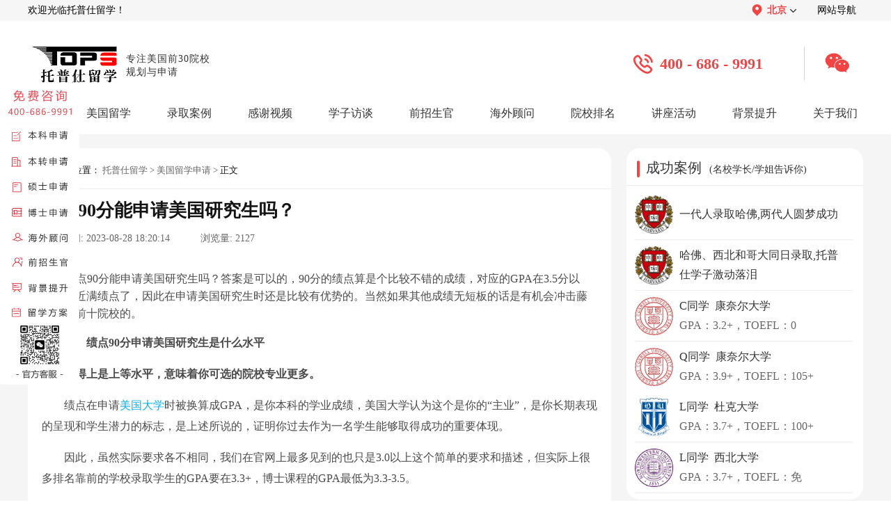

--- FILE ---
content_type: text/html; charset=utf-8
request_url: https://www.topsedu.com/apply/64630.html
body_size: 7332
content:
<!DOCTYPE html>
<html>

<head>
  <meta http-equiv="X-UA-Compatible" content="IE=edge" />
  <meta http-equiv="X-UA-Compatible" content="IE=EmulateIE7/8/9">
  <meta http-equiv="X-UA-Compatible" content="IE=EmulateIE10">
  <meta http-equiv="Content-Type" content="text/html;charset=UTF-8">
  <meta name="applicable-device" content="pc">
  <meta name="mobile-agent" content="format=[html5]; url=https://m.topsedu.com/apply/64630.html">
  <title>绩点90分能申请美国研究生吗？-托普仕留学</title>
  <meta name="keywords" content="绩点90分能申请美国研究生吗,绩点90分申请美国研究生" />
  <meta name="description" content="绩点90分能申请美国研究生吗？答案是可以的，90分的绩点算是个比较不错的成绩，对应的GPA在3.5分以上，接近满绩点了，因此在申请美国研究生时还是比较有优势的。当然如果其他成绩无短板的话是有机会冲击藤校以及前十院校的。
" />
  <link rel="shortcut icon" type="image/x-icon" href="/favicon.ico" />
  <link type="text/css" href="/Public/Home/css/index.css" rel="stylesheet" rel="nofollow" />
  <link type="text/css" href="/Public/Home/css/page.css" rel="stylesheet" rel="nofollow" />
  <link rel="stylesheet" href="/Public/Home/css/index_info.css" type="text/css" rel="nofollow" />

  <script src="/Public/Home/js/jquery.min.js" rel="nofollow"></script>
</head>

<body>

  <div class="topNavWrap">
    <div class="topNav">
      <span>欢迎光临托普仕留学！</span>
      <div class="topNavRight">
        <div class="topNavAllUrl">
          <div class="topNavAllUrlT">
            <img src="/Public/Home/images/header0.1.png" alt="">
            <span>北京</span>
            <img class="rotateImg" src="/Public/Home/images/header0.2.png" alt="">
          </div>
          <div class="topNavAllUrlD">
            <a href="/" class='selectNavBack'  >北京</a>
            <a href="/shanghai/"  >上海</a>
            <a href="/shenzhen/"  >深圳</a>
            <a href="/chengdu/"  >成都</a>
          </div>
        </div>
        <a href="/map.html">网站导航</a>
      </div>
    </div>
</div>
<div class="top_index">
  <a href="/" class="main_top_tit_warp">
    <img src="/Public/Home/images/logo.png" width="134px" height="60px" alt="托普仕留学">
    <p>专注美国前30院校<br>规划与申请</p>
  </a>
  <div class="top_center" >
    <img src="/Public/Home/images/index_image/top_img.png">
    <p>400 - 686 - 9991</p>
  </div>
  <div class="top_wx" >
    <img class="top_wx_hover" src="/Public/Home/images/index_image/top_img2.png">
    <div class="top_wx_show">
      <img src="/Public/Home/images/index_image/top_img1.png">
      <p>官方客服</p>
    </div>
  </div>
</div>
<div class="navbox">
  <div class="nav" style="width:1200px;">
    <li class="drop-menu-effect" ><a href="/"><span>首页</span></a></li>

    <li class="drop-menu-effect" >
      <a><span>美国留学</span></a>
      <div class="submenu">
        <div class="menu_news_bg">
          <div class="menu_news_main">
            <div class="menu_pro_li">
              <div class="menu_li_txt">
                <b>我要申请</b>
                <font>申请本科：</font>
                <a href="/school_up/" style="margin-left: -10px;">星启计划</a>
                <a href="/school_record/">跃升计划</a></br>
                <font>研究生：</font>
                <a href="/school_gup/" style="margin-left: -10px;">优品计划</a>
                <a href="/school_grecord/">名校计划</a>
                <a href="/phd/">博士方案</a></br>
                <b>我要了解</b>
                <a href="/about/news/" style="margin-right: 0px;">留学资讯</a>
                <a href="/news/" style="margin-right: 15px;">院校资讯</a>
                <a href="/exnews/" style="margin-right: 15px;">留学考试</a>
                <a href="/apply/" style="margin-right: 0px;">留学申请</a>
                <a href="/cost/" style="margin-right: 0px;">留学费用</a>
                <a href="/major/" style="margin-right: 15px;">留学专业</a>
                <a href="/ranking/" style="margin-right: 15px;">名校排名</a>
                <b>了解更多</b>
                <a href="/special/" style="margin-right: 0px;">留学专题</a>
                <a href="/zhuanti/2026usnews/" style="margin-right: 15px;">USNews排名</a>
                <a href="/forms/" style="margin-right: 15px;">留学评估</a>
                <a href="/zhuanti/mgzdxt/" style="margin-right: 15px;">智能诊断</a>
                <a href="/forms_gpa/" style="margin-right: 15px;">GPA计算器</a>
              </div>
            </div>
            <div style="clear:both;height:0px;overflow:hidden;"></div>
          </div>
        </div>
      </div>
    </li>
    <li class="drop-menu-effect" >
      <a href="/cases/"><span>录取案例</span></a>
      <div class="submenu" style="left:-4px;">
        <div class="menu_news_bg">
          <div class="menu_news_main">
            <div class="menu_pro_li">
              <div class="menu_li_txt" style="width:495px;">
                <font>申请阶段：</font>
				<a href="/cases/bachelor/" style="margin-right: 2px;">本科</a>
				<a href="/cases/master/" style="margin-right: 2px;">硕士</a>
				<a href="/cases/phd/" style="margin-right: 2px;">博士</a>
				<a href="/cases/a2/" style="margin-right: 2px;">offer播报</a></br>
                <font>OFFER榜：</font>
                <a href="/offer/">25年offer榜</a>
              </div>
            </div>
            <div style="clear:both; height:0px; overflow:hidden;"></div>
          </div>
        </div>
      </div>
    </li>
    <li class="drop-menu-effect" ><a href="/thank_video/"><span>感谢视频</span></a></li>
    <li class="drop-menu-effect" ><a href="/thank_interview/"><span>学子访谈</span></a></li>
    <li class="drop-menu-effect" ><a href="/expert/bachelor/"><span>前招生官</span></a></li>
    <li class="drop-menu-effect" >
      <a href="/expert/business/"><span>海外顾问</span></a>
      <div class="submenu" style="right:-295px;">
        <div class="menu_news_bg">
          <div class="menu_news_main">
            <div class="menu_pro_li">
              <div class="menu_li_txt" style="padding-left: 50px;">
                <a href="/expert/business/" style="width: 70px;">商科类</a>
                <a href="/expert/science/" style="width: 70px;">理工类</a>
                <a href="/expert/social/" style="width: 70px;">人文社科</a>
                <a href="/expert/art/" style="width: 70px;">艺术类</a>
                <a href="/expert/medical/" style="width: 70px;">医学健康</a>
              </div>
            </div>
            <div style="clear:both; height:0px; overflow:hidden;"></div>
          </div>
        </div>
      </div>
    </li>
    <li class="drop-menu-effect" ><a href="/University/"><span>院校排名</span></a></li>
    <li class="drop-menu-effect" ><a href="/activities/"><span>讲座活动</span></a></li>
    <li class="drop-menu-effect" >
      <a href="/soft/"><span>背景提升</span></a>
      <div class="submenu" style="left:-360px;">
        <div class="menu_news_bg">
          <div class="menu_news_main">
            <div class="menu_pro_li">
              <div class="menu_li_txt" >
                <b><a href="/soft/">综合项目</a></b>
                <a href="/soft/test/">研究项目</a>
                <a href="/soft/job/" style="color:#f53c3c;">实习就业</a>
                <a href="/soft/play/">综合素质培养</a></br>
                <b>其他项目</b>
                <a href="/soft_summer/" style="margin-right: 0px;">夏校</a>
                <a href="/soft_competition/" style="margin-right: 15px;">竞赛</a>
                <a href="/soft_volunteer/" style="margin-right: 15px;">义工</a>
                <a href="/soft_play/" style="margin-right: 0px;">科考活动</a>
                <a href="/soft_paper/" style="margin-right: 0px;">论文发表</a>
                <a href="/soft_patent/" style="margin-right: 15px;">专利申请</a>
                <a href="/soft_business/" style="margin-right: 15px;">商业活动</a>
              </div>
            </div>
            <div style="clear:both; height:0px; overflow:hidden;"></div>
          </div>
        </div>
      </div>
    </li>
    <li class="drop-menu-effect" ><a href="/about/"><span style="margin-right:0;">关于我们</span></a>
      <div class="submenu" style="left:-361px;">
        <div class="menu_news_bg">
          <div class="menu_news_main">
            <div class="menu_pro_li">
              <div class="menu_li_txt" style="width:360px;">
                <a href="/about/">关于我们</a>
				<a href="/corporate_culture/">企业文化</a>
                <a href="/feature/">公司特色</a>
                <a href="/thank_reports/">媒体报道</a>
                <a href="/thank_service/">服务好评</a>
                <a href="/thank_remarks/">感谢锦旗</a>
                <a href="/contact_recruit/">人才招聘</a>
                <a href="/contact_partner/">渠道合作</a>
                <a href="/contact/">联系我们</a>
              </div>
            </div>
            <div style="clear:both; height:0px; overflow:hidden;"></div>
          </div>
        </div>
      </div>
    </li>
  </div>
</div>
<!-- 导航 -->
<script>
  window.dataLayer = window.dataLayer || [];

  function gtag() {
    dataLayer.push(arguments);
  }
  gtag('js', new Date());
  gtag('config', 'G-T1XDGFXZ79');
</script>
<!-- 导航 -->
<script type="text/javascript">
  $(function () {
    slidemenu(".drop-menu-effect");
  });

  function slidemenu(_this) {
    $(_this).each(function () {
      var $this = $(this);
      var theMenu = $this.find(".submenu");
      var tarHeight = theMenu.height();
      theMenu.css({
        height: 0
      });
      $this.hover(
        function () {
          $(this).addClass("hover_menu");
          theMenu.stop().show().animate({
            height: tarHeight
          }, 400);
        },
        function () {
          $(this).removeClass("hover_menu");
          theMenu.stop().animate({
            height: 0
          }, 400, function () {
            $(this).css({
              display: "none"
            });
          });
        }
      );
    });
  }
</script>
<script>
  function noticeUp(obj, top, time) {
    $(obj).animate({
      marginTop: top
    }, time, function () {
      $(this).css({
        marginTop: "0"
      }).find(":first").appendTo(this);
    })
  }
</script>
  <div class="articleDetailsWarp">
    <div class="articleDetailsInner">
      <div class="articleDetailsInnerL">
        <div class="arDeInLUp">
          <div class="arDeInLUpNav">
            <img src="/Public/Home/images/article_info2.png" width="16px" height="14px" alt="托普仕留学">
            <span>当前位置：</span>
            <a href="https://www.topsedu.com/">托普仕留学</a>
            <span>></span>
            <a href="https://www.topsedu.com/apply/">美国留学申请</a>
            <span>></span>
            <span style="margin: 0 3px;">正文</span>
          </div>
          <div class="arDeInLUpTitle"><span>绩点90分能申请美国研究生吗？</span></div>
          <div class="arDeInUploadTime">
            <span>上传时间:</span>
            <span>2023-08-28 18:20:14</span> &nbsp; &nbsp; &nbsp; &nbsp; &nbsp;
            <span>浏览量:</span>
            <span>2127</span>
          </div>
          <div class="arDeInLUpContent">
            <!-- 文章内容 -->
                        <div class="abstract" style="text-align:center;margin-top:10px;width: 100%;">
              <p style="text-align:left;text-indent: 33px;">绩点90分能申请美国研究生吗？答案是可以的，90分的绩点算是个比较不错的成绩，对应的GPA在3.5分以上，接近满绩点了，因此在申请美国研究生时还是比较有优势的。当然如果其他成绩无短板的话是有机会冲击藤校以及前十院校的。
</p>
            </div>
                        <div class="subject" v-html="subject_title">
              <p>　　<strong>一、绩点90分申请美国研究生是什么水平</strong></p><p>　　<strong>算得上是上等水平，意味着你可选的院校专业更多。</strong></p><p>　　绩点在申请<a href=https://www.topsedu.com/University/ target=_blank style="color:rgb(0, 176, 240); text-decoration: underline;" >美国大学</a>时被换算成GPA，是你本科的学业成绩，美国大学认为这个是你的“主业”，是你长期表现的呈现和学生潜力的标志，是上述所说的，证明你过去作为一名学生能够取得成功的重要体现。</p><p>　　因此，虽然实际要求各不相同，我们在官网上最多见到的也只是3.0以上这个简单的要求和描述，但实际上很多排名靠前的学校录取学生的GPA要在3.3+，博士课程的GPA最低为3.3-3.5。</p><p>　　而顶尖学校对于学生的GPA要求就更是严格。排名50左右的学校，3.3以上算是“及格线”，甚至不太够看。排名前20的学校要求更高，GPA普遍要求在3.6以上。统计显示，哈佛大学平均学生的GPA为3.85。即便是它排名不怎么高的工程学院，录取平均分也能达到3.8+的水平。</p><p>　　当然，并不是GPA一味的高就是好的。因为不是所有GPA都是同数同质的。如果你选了很多“水课”获得的4.0 GPA，和在专业课程上获得的3.4 GPA成绩单相比，其体现的学生能力是绝对不同的。</p><p style="text-align: center;"><img src="/ueditor/php/upload/image/20230828/1693217974203222.png" title="绩点90分能申请美国研究生吗" alt="绩点90分能申请美国研究生吗"/></p><p>　　<strong>二、绩点90分申请美国研究生院校推荐</strong></p><p>　　<strong>在申请时可尽量考虑冲刺top20之内的学校。</strong>如：</p><p>　　杜克大学</p><p>　　西北大学</p><p>　　达特茅斯学院</p><p>　　布朗大学</p><p>　　范德堡大学</p><p>　　莱斯大学</p><p>　　圣路易斯华盛顿大学</p><p>　　康奈尔大学</p><p>　　哥伦比亚大学</p><p>　　圣母大学</p><p>　　加州大学伯克利分校</p><p>　　<a href=https://www.topsedu.com/University/UCLA.html target=_blank style="color:rgb(0, 176, 240); text-decoration: underline;" >加州大学洛杉矶分校</a></p><p>　　以上就是<strong>绩点90分能申请美国研究生吗</strong>的相关内容，如果还想了解更多关于<a href=https://www.topsedu.com/apply/48011.html target=_blank style="color:rgb(0, 176, 240); text-decoration: underline;" >美国留学申请</a>方面的相关知识的，欢迎随时联系tops老师。托普仕留学专注美国前30高校申请，多年名校申请经验助力你的留学申请。</p>                                                      </div>
            <!-- 文章内容 -->
          </div>
          <div class="arDeInLUpDown">
                          <a href="/apply/64631.html" target="_blank"><span class="arDeInUpDownWeight">上一篇：</span><span>佛罗里达大学托福分数要求</span></a>                          <a href="/apply/64625.html" target="_blank"><span class="arDeInUpDownWeight">下一篇：</span><span>美国大学sat和托福分数要求</span></a>          </div>
        </div>
        <div class="arDeInLDown">
          <div class="arDeInLDownTitleWrap">
            <div class="arDeInLDownTitle">
              <img src="/Public/Home/images/article_form/1.2.png" alt="托普仕留学">
              <span>相关推荐</span>
            </div>
            <div class="arDeInLDownTitle">
              <img src="/Public/Home/images/article_form/1.3.png" alt="托普仕留学">
              <span>最新资讯</span>
            </div>
          </div>
          <div class="arDeInLDownCont">
            <div class="arDeInLDownConL">
              <div class="arDeInLDownConItem">
                  <div class="arDownConItemL"></div>
                  <a href="/apply/95172.html" target="_blank">陆本申请圣路易斯华大需要注意什么？</a>
                </div><div class="arDeInLDownConItem">
                  <div class="arDownConItemL"></div>
                  <a href="/apply/95171.html" target="_blank">干货整理！美本转学必备申请材料盘点</a>
                </div><div class="arDeInLDownConItem">
                  <div class="arDownConItemL"></div>
                  <a href="/apply/95170.html" target="_blank">申请美国留学如何选择夏校？</a>
                </div><div class="arDeInLDownConItem">
                  <div class="arDownConItemL"></div>
                  <a href="/apply/95169.html" target="_blank">美本申请时间轴|从高一到高三，稳冲梦校不踩坑</a>
                </div><div class="arDeInLDownConItem">
                  <div class="arDownConItemL"></div>
                  <a href="/apply/95168.html" target="_blank">南加州大学本科EA录取难度如何？</a>
                </div><div class="arDeInLDownConItem">
                  <div class="arDownConItemL"></div>
                  <a href="/apply/95167.html" target="_blank">5%录取率的突围指南：CMU计算机研究生录取条件全解析</a>
                </div><div class="arDeInLDownConItem">
                  <div class="arDownConItemL"></div>
                  <a href="/apply/95164.html" target="_blank">UIUC政策经济学硕士申请指南：解锁公立常春藤宝藏项目</a>
                </div><div class="arDeInLDownConItem">
                  <div class="arDownConItemL"></div>
                  <a href="/apply/95163.html" target="_blank">宾大国际公共管理硕士录取条件解读</a>
                </div>
            </div>
            <div class="arDeInLDownConR">
              <div class="arDeInLDownConItem">
                  <div class="arDownConItemL"></div>
                  <a href="/news/95175.html" target="_blank">拥有全球第一专业的美国高校盘点</a>
                </div><div class="arDeInLDownConItem">
                  <div class="arDownConItemL"></div>
                  <a href="/major/95174.html" target="_blank">WashU生物统计与数据科学硕士怎么样？</a>
                </div><div class="arDeInLDownConItem">
                  <div class="arDownConItemL"></div>
                  <a href="/major/95173.html" target="_blank">美国有哪些ESG专业好的大学？</a>
                </div><div class="arDeInLDownConItem">
                  <div class="arDownConItemL"></div>
                  <a href="/cost/95166.html" target="_blank">哥大硕士学费全景解析：专业差异与省钱指南</a>
                </div><div class="arDeInLDownConItem">
                  <div class="arDownConItemL"></div>
                  <a href="/cost/95165.html" target="_blank">纽约石溪大学2026学费全解析，差异竟这么大!</a>
                </div><div class="arDeInLDownConItem">
                  <div class="arDownConItemL"></div>
                  <a href="/major/95161.html" target="_blank">申美国金工和金数项目哪个好？</a>
                </div><div class="arDeInLDownConItem">
                  <div class="arDownConItemL"></div>
                  <a href="/cost/95160.html" target="_blank">省钱看这里！美国留学生活成本较低的城市盘点</a>
                </div><div class="arDeInLDownConItem">
                  <div class="arDownConItemL"></div>
                  <a href="/ranking/95159.html" target="_blank">2026圣路易斯华盛顿大学qs排名：第167位</a>
                </div>
            </div>
          </div>
        </div>
      </div>
      <div class="articleDetailsInnerR">
		<!--
        <a class="arDeInRDownNewTop" href="javascript:void(0)" onclick="ydtopenchat();return false;" target="_blank" rel="nofollow">
          <img src="/Public/Home/images/article_form/3.2.png" alt="预约">
        </a>-->
        <div class="arDeInRCenter">
          <div class="arDeInRCenterTitle">
            <div class="arDeInRCenterTitleL"></div>
            <a href="https://www.topsedu.com/cases/">
              <span>成功案例</span>
              <span>(名校学长/学姐告诉你)</span>
            </a>
          </div>
          <div class="arDeInRCenterContent">
			<a href="/cases/master/86747.html" target="_blank"><img src="/Public/Uploads/5d78b3076d05c.jpg" alt="哈佛大学">
              <div class="arDeInRDownConItemContent">
                <p>一代人录取哈佛,两代人圆梦成功</p>
              </div>
            </a><a href="/cases/master/86726.html" target="_blank"><img src="/Public/Uploads/5d78b3076d05c.jpg" alt="哈佛大学">
              <div class="arDeInRDownConItemContent">
                <p>哈佛、西北和哥大同日录取,托普仕学子激动落泪</p>
              </div>
            </a>			
			<a href="/cases/master/89874.html" target="_blank"><img src="/Public/Uploads/5d84a12a886b4.svg" alt="康奈尔大学">
              <div class="arDeInRDownConItemContent">
                <p>C同学&nbsp;&nbsp;康奈尔大学</p>
                <p>GPA：3.2+，TOEFL：0</p>
              </div>
            </a><a href="/cases/master/89781.html" target="_blank"><img src="/Public/Uploads/5d84a12a886b4.svg" alt="康奈尔大学">
              <div class="arDeInRDownConItemContent">
                <p>Q同学&nbsp;&nbsp;康奈尔大学</p>
                <p>GPA：3.9+，TOEFL：105+</p>
              </div>
            </a><a href="/cases/master/89776.html" target="_blank"><img src="/Public/Uploads/5d71d600eadba.svg" alt="杜克大学">
              <div class="arDeInRDownConItemContent">
                <p>L同学&nbsp;&nbsp;杜克大学</p>
                <p>GPA：3.7+，TOEFL：100+</p>
              </div>
            </a><a href="/cases/master/89660.html" target="_blank"><img src="/Public/Uploads/5d7f2388159c1.jpg" alt="西北大学">
              <div class="arDeInRDownConItemContent">
                <p>L同学&nbsp;&nbsp;西北大学</p>
                <p>GPA：3.7+，TOEFL：免</p>
              </div>
            </a>          </div>
        </div>
        <div class="arDeInRDown">
          <div class="arDeInRDownTitle">
            <div class="arDeInRDownTitleL"></div>
            <span>预约名师免费答疑</span>
            <a href="/expert/bachelor/">更多 ></a>
          </div>
          <div class="arDeInRDownContent">
            <!-- isbest_lists 改为四条 -->
            <div class="arDeInRDownContentItem"><a href="/expert/science/93838.html" target="_blank"><img src="https://www.topsedu.com/Public/Uploads/1761210621c.jpeg" alt="托普仕留学"></a><a href="/expert/science/93838.html" target="_blank" class="arDeInRDownContentC">
                  <p>WZH老师</p>
                  <p>超50位留学文书学生经验</p>
                </a><a class="arDeInRDownContentR" href="javascript:void(0)" onclick="ydtopenchat();return false;" target="_blank" rel="nofollow">预约</a></div><div class="arDeInRDownContentItem"><a href="/expert/science/94702.html" target="_blank"><img src="https://www.topsedu.com/Public/Uploads/1764570047c.png" alt="托普仕留学"></a><a href="/expert/science/94702.html" target="_blank" class="arDeInRDownContentC">
                  <p>GYZ老师</p>
                  <p>曾辅导超50名学生</p>
                </a><a class="arDeInRDownContentR" href="javascript:void(0)" onclick="ydtopenchat();return false;" target="_blank" rel="nofollow">预约</a></div><div class="arDeInRDownContentItem"><a href="/expert/bachelor/69132.html" target="_blank"><img src="https://www.topsedu.com/Public/Uploads/1701166080c.png" alt="托普仕留学"></a><a href="/expert/bachelor/69132.html" target="_blank" class="arDeInRDownContentC">
                  <p>TW老师</p>
                  <p>杜克大学MBA ,哥伦比亚大学非洲裔美国人研究硕士,杜克大学国际比较研究学士</p>
                </a><a class="arDeInRDownContentR" href="javascript:void(0)" onclick="ydtopenchat();return false;" target="_blank" rel="nofollow">预约</a></div><div class="arDeInRDownContentItem"><a href="/expert/social/71310.html" target="_blank"><img src="https://www.topsedu.com/Public/Uploads/1705906901c.png" alt="托普仕留学"></a><a href="/expert/social/71310.html" target="_blank" class="arDeInRDownContentC">
                  <p>WB老师</p>
                  <p>曾任职于哈佛大学医学院</p>
                </a><a class="arDeInRDownContentR" href="javascript:void(0)" onclick="ydtopenchat();return false;" target="_blank" rel="nofollow">预约</a></div>          </div>
        </div>
        <!-- <div class="arDeInRUP">
          <img src="/Public/Home/images/article_form/2.1.png" alt="">
          <p>- 扫一扫添加客服立即咨询 -</p>
          <p>Ally老师：Tops6868</p>
        </div> -->
      </div>
    </div>
  </div>
  <link type="text/css" href="/Public/Home/css/footer.css" rel="stylesheet" />
<script type="text/javascript" src="/Public/Home/js/jquery_pctj.js"></script>
<footer id="mainFooter">
  <div class="mainFooterInner">
    <div class="mfUp">
      <!-- 公司地址开始 -->
      <div class="mfUPR">
        <div class="mfUPTitle">
          <div class="mfUPTitleInner"></div><span>公司地址</span>
        </div>
        <p>北京：北京海淀区中关村大厦14层</p>
        <p>上海：上海黄浦区世界贸易大厦26层</p>
        <p>深圳：深圳南山区大冲商务中心A座34层</p>
        <p>成都：成都IFS国际金融中心三号楼32层</p>
      </div>
      <!-- 公司地址结束 -->
      <!-- 关于我们开始 -->
      <div class="mfUPL">
        <div class="mfUPTitle">
          <div class="mfUPTitleInner"></div><span>关于我们</span>
        </div>
        <div class="mfUPLC">
          <a href="/about/">公司介绍</a>
          <a href="/thank_reports/">媒体报道</a>
          <a href="/thank_service/">服务好评</a>
          <a href="/contact_recruit/">人才招聘</a>
          <a href="/contact_partner/">渠道合作</a>
          <a href="/contact/">联系我们</a>
        </div>
        
      </div>
      <!-- 关于我们结束 -->
      <!-- 联系我们开始 -->
      <div class="mfUPC">
        <div class="mfUPTitle">
          <div class="mfUPTitleInner"></div><span>联系方式</span>
        </div>
        <p>预约咨询：400 - 686 - 9991</p>
        <p>电子邮箱：service@topsedu.com</p>
        <p>官方客服微信：topsedu100</p>
      </div>
      <!-- 联系我们结束 -->
      <!-- 二维码开始 -->
      <div class="mfUpRR">
        <img src="/Public/Home/images/index_image/footer2.png" width="102px" height="102px">
        <p>托普仕高端留学</p>
        <p>-TOPS-EDU-</p>
      </div>
      <!-- 二维码结束 -->
    </div>
  </div>
  <div class="mfDown">
    <p>©2019 托普仕(北京)国际教育咨询有限公司版权所有&nbsp;&nbsp;&nbsp;&nbsp;&nbsp;网站备案号：<a href="https://beian.miit.gov.cn/#/Integrated/index" target="_blank">京ICP备11009754号-1</a>&nbsp;&nbsp;京公安网备110108001932&nbsp;&nbsp;&nbsp;&nbsp;&nbsp;*本页面数据来源于：托普仕系统数据库</p>
  </div>
</footer>
<div class="main_aside_warp">
  <img src="/Public/Home/images/closed.png" width="11" height="11" class="main_aside_close">
  <a rel="nofollow" href="javascript:;" onclick="ydtopenchat();return false;" target="_blank"><img src="/Public/Home/images/index_call.png" width="114" height="434" alt="托普仕留学"></a>
</div>
<script>
  $(function () {
    $(".main_aside_close").click(function () {
      $(".main_aside_warp").hide();
    });
  });
</script>
<!-- Google tag (gtag.js) -->
<script async src="https://www.googletagmanager.com/gtag/js?id=G-7L07F930EK"></script>
<script>
  window.dataLayer = window.dataLayer || [];
  function gtag(){dataLayer.push(arguments);}
  gtag('js', new Date());

  gtag('config', 'G-7L07F930EK');
</script>

  <script type="text/javascript" src="/Public/Home/js/ydtswt_pc.js?v="></script>
</body>
<script type="text/javascript">
  $(document).ready(function () {
    $("#sea").click(function () {
      //$("#item_ids").val()//赋值
      var s_data = $("#item_ids").val(); //取值
      location.href = "https://www.topsedu.com/University/?word=" + s_data;
    });
  })
</script>

</html> 

--- FILE ---
content_type: image/svg+xml
request_url: https://www.topsedu.com/Public/Uploads/5d71d600eadba.svg
body_size: 19095
content:
<?xml version="1.0" encoding="utf-8"?>
<!-- Generator: Adobe Illustrator 25.2.1, SVG Export Plug-In . SVG Version: 6.00 Build 0)  -->
<svg version="1.1" id="Layer_1" xmlns="http://www.w3.org/2000/svg" xmlns:xlink="http://www.w3.org/1999/xlink" x="0px" y="0px"
	 viewBox="0 0 300 300" style="enable-background:new 0 0 300 300;" xml:space="preserve">
<style type="text/css">
	.st0{fill:#00539B;}
	.st1{fill:#FFFFFF;}
</style>
<g>
	<path class="st0" d="M140.6,259.7c-20.6-5.2-55.3-26.7-66.6-37c-10.8-10.3-16.4-19.2-15.9-42.7v-65.6l30.5,52v44.5H112v-2.3
		c0-0.9,0.5-1.4,0.9-0.5c0.5,0.5,27.7,47.3,27.7,47.3V259.7L140.6,259.7z"/>
	<path class="st0" d="M55.8,91.9h87.7V30.9H55.8V91.9z M143.9,92.8v-0.5V92.8z M54.4,93.3V30h90v62.8v0.5H54.4L54.4,93.3z"/>
	<path class="st0" d="M130.8,100.8h16.9v46.4h4.7v-46.4h16.9v-4.2h-17.3V78.8h-4.2v17.8h-17.3L130.8,100.8L130.8,100.8z
		 M153.3,148.6h-7v-46.4h-16.9v-0.5v-6.1h17.3V77.8h0.5h5.6v0.5v-0.5h0.9v17.8h17.3v0.5v6.1h-16.9v46.4H153.3z"/>
	<polygon class="st0" points="140.6,241.4 138.8,241.4 138.8,151.9 140.6,151.9 140.6,109.2 59.1,109.2 89.1,160.3 89.1,123.3 
		112.5,123.3 112.5,200.2 140.6,248.4 	"/>
	<path class="st0" d="M92.8,207.2h15.5v-79.7H92.8C92.8,127,92.8,207.2,92.8,207.2z M109.2,207.7v-0.5V207.7z M91.4,208.6v-83h18.3
		v82v0.5H91.4V208.6z"/>
	<path class="st0" d="M158.9,259.7c20.6-5.2,55.3-26.7,66.6-37c10.8-10.3,16.4-19.2,15.9-42.7v-65.6l-30.5,52v44.5h-23.4v-2.3
		c0-0.9-0.5-1.4-0.9-0.5c-0.5,0.5-27.7,47.3-27.7,47.3V259.7z"/>
	<path class="st0" d="M244.2,31.4h-87.7v60.9h87.7L244.2,31.4z M156.1,93.3v-0.5h0.5h-0.5V93.3h-0.5V30h90.5v63.8h-90V93.3z"/>
	<path class="st0" d="M51.6,58.1v124.7c0,15.5,0,30.9,25.3,50.2c23,17.8,61.9,32.8,73.1,35.6c11.2-2.8,50.6-18.3,73.6-35.6
		c25.3-19.7,24.8-34.7,25.3-50.2V58.1c0-16.4,3.8-21.1,9.4-23V12.7h-38.9v5.2h-12.2V8.4h-15v7h-12.7V2.8h-20.2V8h-17.8V6.6V2.8
		h-20.6v12.7h-12.7v-1.4V8.4H92.8v9.4H80.6v-1.4v-3.7H42.2v22.5C47.3,37,51.6,41.7,51.6,58.1 M150,270.5l0.5-1.4L150,270.5z
		 M149.5,271.9c-11.7-2.8-50.6-18.3-74.5-36.6c-25.8-19.7-26.3-37-26.3-52.5V58.1c0-17.3-3.8-19.2-8.4-20.6L39.4,37V9.8h44.1v1.4V15
		H90V5.6h20.6V7v5.6h7.5V0h25.8v1.4v3.7h12.7V0h25.3v12.7h7.5v-7H210V15h6.6V9.8h44.1v27.7l-0.9,0.5c-4.7,1.4-8,3.3-8.4,20.6v124.7
		c0,15.5,0,32.3-26.2,52.5c-23.9,18.3-63.3,33.3-74.5,36.6h-0.9V271.9z"/>
	<path class="st0" d="M156.1,150.9v-0.5V150.9z M55.8,181.4c0,0.9,0,1.9,0,2.8c0,21.1,6.1,29.1,15.9,39.4
		c13.1,13.6,53,35.6,71.7,38.4v-20.2h13.1V262c18.8-2.8,58.6-24.4,71.7-38.4c9.8-10.3,15.9-18.3,15.9-39.4c0-0.9,0-1.9,0-2.8v-75
		h-87.7v44.5v0.9h-13.1v-45.5H55.8V181.4z M155.2,243.3h-10.8v20.2h-0.9c-18.8-2.3-59.5-24.4-73.1-38.9
		c-9.8-10.3-16.4-18.8-16.4-40.3c0-0.9,0-1.9,0-2.8V105h90.5v45.5h10.8V105h90.5v76.4c0,0.9,0,1.9,0,2.8c0,21.6-6.1,30-16.4,40.3
		c-14.1,14.5-54.4,36.6-73.1,38.9h-0.9L155.2,243.3L155.2,243.3z"/>
	<polygon class="st0" points="159.4,241.4 161.2,241.4 161.2,151.9 159.4,151.9 159.4,109.2 240.9,109.2 210.9,160.3 210.9,123.3 
		187.5,123.3 187.5,200.2 159.4,248.4 	"/>
	<path class="st0" d="M207.2,127h-15.5v80.2h15.5V127z M190.8,208.6v-0.5h0.5h-0.5V208.6h-0.5v-83h18.3v82.5h-17.8V208.6z"/>
	<path class="st0" d="M142.5,155.6v82.5H158v-82.5H142.5z M158.4,238.6v-0.5V238.6z M141.1,239.5v-85.3h18.3v84.8v0.5L141.1,239.5z"
		/>
	<rect x="58.1" y="33.8" class="st0" width="82.5" height="55.8"/>
	<path class="st1" d="M80.6,44.5c1.4-0.9,4.7-0.9,6.1-0.5c1.4,0.5,5.6,0.9,8-1.4c1.4-1.4,1.4-1.4,0-0.9c-3.8,0.5-4.2,0-5.6-0.9
		c-0.9-0.9-7.5-2.8-10.3,2.8C78.8,45,77.8,46.9,80.6,44.5 M81.1,76.9c0,0.5,0.5,0.9,0.9,0.5c1.9-0.5,5.2-3.3,5.6-4.2
		c0.5-0.5,0.5-0.9,0.5-1.9V49.7c0-0.9-0.5-0.9-0.9-0.5c-1.4,0.5-4.7,2.3-5.6,4.2c0,0-0.5,0.5-0.5,1.9v6.6c0,0,0,1.4-1.4,0.9
		c-2.3-0.5-3.8,0.9-4.7,1.9c-0.5,0.9,0,1.4,0.9,0.5c2.3-0.5,4.7,0.5,4.7,2.3L81.1,76.9L81.1,76.9z M94.7,70.8V51.6
		c0-3.3,1.4-4.2,3.8-6.1c0.9-0.5,2.8-1.4,4.7-2.3c2.3-0.9,8-2.8,10.8-2.8c0.5,0,0.9,0.5,0.9,0.9c0.9,4.2,2.8,7,4.7,10.3
		c3.3,4.7,4.2,9.4,3.3,14.5c-1.4,9.4-8.4,14.5-16.4,19.7c-0.5,0-0.9,0-0.9,0c-2.8-1.9-5.2-3.8-8-4.7c-2.8-1.4-8.9-1.9-14.1,0.5
		c-1.4,0.5-0.9-0.5-0.9-0.5c4.2-5.2,10.8-6.6,17.3-5.2c3.3,0.5,5.6,2.3,8.4,4.7c1.4,0.9,2.3-0.5,3.3-1.4c0.5-0.5,1.9-1.9,2.3-2.8
		c0.9-1.9,1.4-3.8,1.9-6.1c0.5-2.8,0-5.6-0.9-8c-0.5-0.9-0.9-2.3-1.4-3.3c-2.8-5.2-7-15.5-7.5-15.5c-2.3,0-5.2,0.9-5.6,2.8v23
		c0,0.5-5.2,2.8-5.2,2.8S94.7,71.7,94.7,70.8"/>
	<rect x="159.4" y="33.8" class="st0" width="82.5" height="55.8"/>
	<path class="st1" d="M221.7,47.8c0.5-0.5,0.5-0.9,0-1.4c-0.5-0.5-3.7-3.8-3.7-4.2c-0.5-0.5-0.9-0.5-0.9,0c-0.5,0.5-4.2,2.8-4.7,3.3
		c-0.5,0.5,0,0.9,0,0.9c0.5,0.5,1.4,0.9,1.4,0.9s0.5,0,0.5,0.9v27.7c0,0,0,0.9-0.5,1.4c-3.3,2.3-4.7,3.3-5.6,2.3
		c-2.3-2.3-5.2-3.7-8.4-4.7c0,0,0,0-0.5,0V45.5c0-1.4-0.5-1.4-1.4-1.4c-5.2,2.3-5.6,2.8-5.6,6.1V75c-3.8,0.5-7.5,2.3-10.3,5.6
		c0,0-0.5,0.9,0.9,0.5c5.2-2.3,11.2-1.9,14.1-0.5c2.8,0.9,5.2,2.8,8,4.7c0.5,0,0.9,0,0.9,0c2.3-1.4,5.6-3.8,8-5.6
		c1.4-0.9,1.4,0,1.4,0c0.5,1.9,2.8,4.7,4.2,5.2c0.9,0.5,1.9,0,1.9,0c1.4-0.9,2.8-2.3,3.3-2.8c0.9-0.5,0-1.4,0-1.4
		c-2.3-0.9-3.8-5.2-4.2-8.9V49.2C220.8,48.8,220.8,48.3,221.7,47.8 M180.5,43.1c1.4-0.9,4.7-0.9,6.1,0c1.4,0.5,5.6,0.9,8-1.9
		c1.4-1.4,1.4-1.4,0-0.9c-3.8,0.5-4.2,0-5.6-0.9c-0.9-0.9-7.5-2.8-10.3,2.8C178.6,43.6,177.7,45.5,180.5,43.1 M179.1,66.6
		c0-1.9-2.3-2.8-4.7-2.3c-0.9,0.9-1.9,0-0.9-0.5c0.5-0.9,2.3-2.3,4.7-1.9c1.4,0.5,1.4-0.9,1.4-0.9v-6.6c0-0.9,0.5-1.9,0.5-1.9
		c1.4-1.4,4.7-3.8,5.6-4.2c0.5-0.5,0.9-0.5,0.9,0.5v21.6c0,0.9,0,0.9-0.5,1.9c-0.5,0.9-3.8,3.3-5.6,4.2c-0.5,0.5-0.9,0-0.9-0.5
		L179.1,66.6L179.1,66.6z"/>
	<path class="st0" d="M45.9,228.8c-7-0.9-9.8-2.8-10.3-5.2c0-2.3,2.8-3.7,6.6-3.7c0.9,0,2.3,0,3.3,0.5c2.3,0.5,3.8,0.5,5.2,0.5
		c4.2,0,5.2-1.4,5.2-2.3c0-0.9-1.4-2.3-3.8-2.3c-3.3-0.9-4.7-2.3-4.7-4.2c0-2.3,2.3-3.8,5.6-3.8l0,0v1.4c-3.3,0-4.2,1.4-4.2,2.3
		s0.9,2.3,3.8,3.3c2.8,0.5,4.7,1.9,4.7,3.8c0.5,1.9-1.9,3.3-5.6,3.3c-1.4,0-3.3,0-5.6-0.5c-0.9-0.5-2.3-0.5-3.3-0.5
		c-3.8,0-5.2,1.4-5.2,2.3c0,0.9,2.3,3.3,8.9,4.2c2.8,0.5,6.6,0.9,10.8,0.9c4.7,0,9.4-0.5,11.7-0.9l0.5,1.4
		c-2.8,0.5-7.5,0.9-12.2,0.9C53,229.7,48.8,229.7,45.9,228.8"/>
	<path class="st0" d="M31.4,247.5c-1.4-0.9-2.8-2.3-2.8-4.2c0-1.4,0.5-2.3,1.9-4.2c2.8-3.8,4.7-12.7,5.2-15.9H37
		c-0.5,4.2-2.3,12.7-5.2,16.9c-0.9,1.4-1.4,2.3-1.4,3.3c0,1.4,0.9,2.3,2.3,3.3c1.4,1.4,8.9,5.6,17.8,5.6c1.4,0,3.3,0,4.7-0.5v1.4
		c-1.9,0.5-3.3,0.5-5.2,0.5C40.8,253.6,33.3,249.4,31.4,247.5"/>
	
		<rect x="62.6" y="241.1" transform="matrix(0.3553 -0.9347 0.9347 0.3553 -180.0583 222.5576)" class="st0" width="17.3" height="1.4"/>
	<path class="st0" d="M45.9,220.3c0,0,2.3-3.3,2.3-8.9v-0.5h1.4v0.5c0,5.6-2.3,9.4-2.3,9.4L45.9,220.3z"/>
	<path class="st0" d="M53.4,228.8c0.5-0.9,3.3-9.8,3.3-10.3l0,0l1.4,0.5c0,0-2.3,8.9-3.3,10.3L53.4,228.8z"/>
	<path class="st0" d="M231.1,228.8l0.5-1.4c2.3,0.5,7,0.9,11.7,0.9c3.8,0,8-0.5,10.8-0.9c6.6-0.9,8.9-2.8,8.9-4.2
		c0-0.9-1.9-2.3-5.2-2.3c-0.9,0-1.9,0-3.3,0.5c-2.3,0.5-4.2,0.5-5.6,0.5c-4.2,0-6.6-1.4-6.6-3.8c0-1.9,1.9-3.8,4.7-3.8
		c2.8-0.9,3.7-2.3,3.7-3.3s-1.4-2.3-4.2-2.3l0,0v-1.4c3.3,0,5.6,1.9,5.6,3.8c0,1.9-1.9,3.8-5.2,4.2c-2.3,0.5-3.8,1.9-3.8,2.3
		c0,0.9,0.9,2.3,5.2,2.3c1.4,0,3.3,0,5.2-0.5c1.4-0.5,2.3-0.5,3.3-0.5c3.7,0,6.6,1.4,6.6,3.8s-3.3,4.7-9.8,5.2
		c-2.8,0.5-7,0.9-10.8,0.9C238.1,229.7,233.4,229.2,231.1,228.8"/>
	<path class="st0" d="M244.7,253.1l0.5-1.4c1.4,0.5,3.3,0.5,4.7,0.5c8.9,0,16.4-4.2,17.8-5.6c1.4-0.9,2.3-1.9,2.3-3.3
		c0-0.9-0.5-1.9-1.4-3.3c-3.3-4.2-4.7-13.1-5.6-16.4l0,0h1.4c0.5,3.3,2.3,12.2,5.2,15.9c1.4,1.4,1.9,2.8,1.9,4.2
		c0,1.9-1.4,3.3-2.8,4.2c-1.9,1.4-9.4,6.1-18.8,6.1C248,253.6,246.6,253.6,244.7,253.1"/>
	
		<rect x="227.7" y="232.9" transform="matrix(0.9369 -0.3497 0.3497 0.9369 -70.0582 95.1357)" class="st0" width="1.4" height="17.3"/>
	<path class="st0" d="M250.8,211.9C250.8,211.9,250.8,211.4,250.8,211.9h1.4l0,0c0,5.2,2.3,8.9,2.3,8.9l-0.9,0.9
		C252.7,221.2,250.8,217.5,250.8,211.9"/>
	<path class="st0" d="M242.3,218.9L242.3,218.9l1.4-0.5c0,0,2.8,8.9,3.3,9.8l-1.4,0.5C244.7,227.8,242.3,218.9,242.3,218.9"/>
	<path class="st0" d="M226.4,235.8L226.4,235.8L226.4,235.8L226.4,235.8z M148.8,273.8c-8.7-0.2-49.4-1-80.4-23
		c-6.1-3.8-8.9-8-8.9-11.2c0-3.8,3.3-6.1,8-6.1c1.9,0,4.7,0.5,7,1.9l-0.5,1.4c-2.3-0.9-4.7-1.4-6.6-1.4c-4.2,0-6.6,1.9-6.6,5.2
		c0,2.8,2.3,6.6,8,10.3c30.9,21.1,68.9,22.2,78.7,22.5c2.5,0.1,3.2,0,3.2,0l0,0c9.8,0,48.9-1.4,80.3-22.5c6.1-3.8,8-7.5,8-10.3
		c0-2.8-2.3-5.2-6.6-5.2c-1.9,0-4.2,0.5-6.6,1.4l-0.5-1.4c2.3-1.4,4.7-1.9,7-1.9c4.2,0,8,2.3,8,6.1c0,3.3-2.7,7.8-8.8,11.5
		c-33.5,21.9-71.4,22.7-81.2,22.7C150.5,273.8,150.2,273.8,148.8,273.8z"/>
	<path class="st0" d="M52,265.3c-0.5-1.9-0.9-3.3-0.9-4.7s0.5-2.8,0.9-3.8c0,0,5.6-8.9,7.5-18.3l1.4,0.5c-1.9,9.8-7.5,18.8-7.5,18.8
		c-0.5,0.9-0.9,1.9-0.9,3.3c0,0.9,0,2.3,0.9,4.2c3.8,10.3,32.3,33.8,92.3,33.8c1.4,0,2.8,0,4.2,0c1.4,0,2.8,0,4.2,0
		c60,0,88.6-23.4,92.3-33.8c0.5-1.9,0.9-3.3,0.9-4.2c0-1.4-0.5-2.3-0.9-3.3c0,0-5.6-8.9-7.5-18.8l1.4-0.5c1.9,9.4,7.5,18.3,7.5,18.8
		c0.5,0.9,0.9,2.3,0.9,3.8s-0.5,2.8-0.9,4.7c-4.2,11.2-33.3,34.2-93.8,34.2c-1.4,0-2.8,0-4.2,0s-2.8,0-4.2,0
		C85.3,299.5,56.2,276.1,52,265.3"/>
	<path class="st0" d="M59.1,270c3.8-0.5,5.6,0.5,7,3.3c0,0.5,0,0.5,0.5,0.5c1.9,0,3.8,0,4.2-0.9c0.5-0.5,0-0.5,0-0.5
		c-2.8,0-3.3-2.3-4.2-2.8c-0.9-0.5-3.8-2.8-7.5,0C58.1,270,58.6,270,59.1,270"/>
	<path class="st0" d="M64.2,257.3c0-1.9,2.3-4.2,4.7-2.3c0.9,0.9,0.9,1.4,1.9,0.9c0.9-0.5,0.9-0.5,0.5,0.5c-0.5,0.9-1.9,1.9-3.3,1.4
		c-1.4-0.9-2.8-0.5-3.3,0.5C64.7,258.3,64.2,258.8,64.2,257.3"/>
	<path class="st0" d="M61.4,262c0.5-1.4,1.9-1.9,2.3-1.9c0.9,0.5,0.9,0,0.9,0c0.5-0.9,1.4-1.9,3.3-1.4c0.5,0,0.5,0.5,0.5,0.5
		c-1.4,0.9-3.8,6.1-4.2,7.5c-0.5,0.9-2.3,0.5-2.8,0.5c-0.5,0-0.5-0.5,0-0.5c0.9-0.9,1.9-2.8,1.9-2.8c0-0.5,0-0.9-0.9-0.9
		C61.4,263,61.4,263.4,61.4,262"/>
	<path class="st0" d="M64.7,267.7c0,0,0,0,0.5-0.5c0.5-0.5,2.8-4.7,3.8-8c0.5-0.9,0.5-0.9,0.9-0.9c1.9,0.5,3.8,0,3.8,0
		c0.9,0,1.9-0.9,1.4,0c-0.5,1.4,0.5,2.8,1.9,2.3c0.5,0,0.9-0.5,0,0.5c-1.9,1.4-3.8,1.9-4.7-1.9c0-0.9-0.5-1.4-0.9,0
		c-0.5,1.4-0.9,2.3-1.9,3.8c0,0.5,0,0.9,0.5,0.5c0.9,0,1.9,0,1.9,1.9c0,0.5,0,0.5,0.9,0.9c0.5,0,0.9,0-0.5,0.5
		c-1.4,0.5-3.3-0.5-2.8-1.9c0-0.5-0.5-0.5-0.5,0C68.9,267.2,66.6,268.1,64.7,267.7L64.7,267.7"/>
	<path class="st0" d="M75.9,276.6c0.5,0,0.5,0,0.5-0.5c-0.5-0.5-0.5-0.5-0.5-0.9c0,0,1.9-4.7,2.3-6.1c0.5-0.9,0.9,0,0.9,0.5
		c0,0.9,2.3,0.9,3.3,0.5s0.5-0.5,0-0.5s-0.5-0.5-0.5-0.9s-1.4-1.4-2.8-0.5c-0.5,0.5-0.5,0.5-0.5,0s-0.5-0.9-0.5-1.4
		s-0.5-0.5-0.5-0.5c-0.5,0.5-1.9,0.5-2.3,0.9c-0.5,0-0.5,0.5,0,0.5c0.5,0,0.9,0.5,0.5,0.9l-1.9,4.7c-0.5,0.9-0.5,0.9-1.4,0.9
		c-0.5,0-0.9,0-0.5,0.5c0.5,0.5,0.9,1.4,0.9,1.9c0,0.5,0.5,0.5,0.5,0.5C74.1,277,75.9,277,75.9,276.6"/>
	<path class="st0" d="M89.1,273.8c0.5-0.9-0.9-0.9,0-1.9c0.5-0.5,1.4,0,1.9-0.5h0.5c0,0.5,0.9,1.9,0.9,2.3c0,0,0.5,0.5,0,0.5
		c0,0,0,0-0.5,0s-1.4,3.8-1.9,5.2c0,1.4,0.9,1.4,1.4,1.4s0.5,0.5,0,0.5s-2.3,0.9-2.8,0.9c-0.5,0.5-0.5,0-0.5-0.5
		c-0.5-0.9-0.5-1.9-1.4-1.9c-0.9,0-1.9,0-2.3,0.5c-0.5,0.5-0.5,0-0.9-0.5c0-0.5-0.9-1.4-1.4-1.4c-0.5-0.5-0.5-0.5,0-0.9
		c0.5,0,0.9-0.5,0.9-0.5s1.4-3.3,1.9-5.6c0-0.5,0-0.5-0.5-0.9s0.5-0.5,0.9-0.9c1.4-0.9,2.3,0,2.3,0.9c0,0.5-0.5,1.9-0.9,2.8
		c-0.5,1.4-0.9,2.3-0.9,3.8c-0.5,1.4,0.9,2.3,1.9,0.5C88.6,277,88.6,275.2,89.1,273.8c0.5-0.9-0.9-0.9,0-1.9"/>
	<path class="st0" d="M102.7,277.5C102.7,277.5,103.1,277.5,102.7,277.5l-1.4,7c0,0.5-0.5,0.5-0.5,0.5c-0.5,0-3.3,0-4.7,0.9
		c-0.5,0-0.5,0-0.5-0.5c0-1.4-0.9-2.3-2.3-2.8c0,0-0.5-0.5,0-0.9c0.5,0,0.5-0.5,0.5-0.5c0.5-0.9,0.9-3.8,0.9-4.2
		c0-0.5,0-0.5,0.5-0.5c1.4,0,3.3,0,3.3,0l0.5-0.5c-0.5-0.9-0.5-3.3,0-4.2c0-0.9-0.5-0.9-0.5-0.9c-0.5,0.5-0.5,0-0.5-0.5
		c0-1.4,2.3-2.3,3.3-0.9c0,0,0,0.5,0,0.9c-0.5,2.3,0,4.7,0.5,5.6C101.2,276.1,101.7,277,102.7,277.5"/>
	<path class="st1" d="M97,278.4c-0.5,1.4-0.9,2.8-0.5,3.8s0.5,1.9,1.4,1.9c0.5,0,1.4-0.9,1.4-0.9c0.5-1.9,0.9-3.3,0.9-5.2
		c0-1.4-0.9-1.4-1.4-1.4C97.5,276.1,97.5,277.5,97,278.4"/>
	<path class="st0" d="M105,278.4c0.5,0,0.9,0.5,0.9,0.9s-1.4,5.2-1.4,5.2c0,0.5-0.9,0.5-0.5,0.9c0.5,0.5,1.4,1.4,1.4,1.9
		s0.9,0,0.9,0l1.4-0.9v-0.5c-0.5,0-0.5-0.5-0.5-0.5c0-0.5,0.9-5.6,0.9-5.6c0.5,0,0.5-0.5,0.5-0.9c-0.5-0.5-0.9-1.4-0.9-1.9
		c0-0.5-0.5-0.5-0.9-0.5c-0.5,0-1.9,0.9-2.3,0.9C104.5,278.4,105,278.4,105,278.4"/>
	<path class="st0" d="M106.4,273.3c0.9-0.9,2.3-0.5,3.3,0.9v0.5c0,0-0.5,0-0.9,0c-0.5,0.5-0.9,0.9-1.4,0.5c-0.5-0.5-0.9-0.9-1.4-1.4
		C105.5,273.8,106.4,273.8,106.4,273.3"/>
	<path class="st0" d="M120.9,282.2c0.5,0,0.9,0,0.9,0.9c0,0.5-0.9,5.6-0.9,5.6c0,0.5-0.9,0.5-0.5,0.9c0.9,0.5,1.4,1.4,1.9,1.9
		c0,0.5,0.9,0,0.9,0l1.4-0.9c0-0.5,0-0.5,0-0.5l-0.5-0.5c0-0.5,0.5-6.1,0.5-6.1c0.5,0,0.5-0.5,0.5-0.9c-0.5-0.5-0.9-1.4-0.9-1.9
		c0-0.5-0.5-0.5-0.9,0s-1.4,0.9-1.9,1.4C120.5,281.7,120.9,282.2,120.9,282.2"/>
	<path class="st0" d="M122.8,277c0.9-0.9,2.3-0.5,3.3,0.5v0.5c0,0-0.5,0-0.9,0.5c-0.5,0.5-0.9,0.9-1.4,0.5c-0.5,0-0.9-0.9-1.4-1.4
		C121.9,277,122.3,277,122.8,277"/>
	<path class="st0" d="M209.5,274.2c0.5,0,0.9,0,0.9,0.5c0.5,0.5,1.9,5.6,1.9,5.6c0,0.5-0.5,0.9,0,1.4c0.9,0,1.9,0.5,2.3,0.9
		c0.5,0.5,0.9,0,0.9-0.5l0.9-1.4c0-0.5,0-0.5-0.5-0.5c0,0-0.5,0-0.9,0c0-0.5-2.3-6.1-2.3-6.1c0-0.5,0-0.9,0-0.9
		c-0.5,0-1.4-0.5-1.9-0.9c0-0.5-0.5-0.5-0.9,0c0,0.5-0.9,1.9-1.4,1.9C209.1,273.8,209.5,274.2,209.5,274.2"/>
	<path class="st0" d="M208.1,269.1c0.5-1.4,1.9-1.4,3.3-0.9l0.5,0.5l-0.5,0.5c-0.5,0.5-0.5,0.9-1.4,1.4c-0.5,0-1.4,0-1.9-0.5
		C207.7,269.5,208.1,269.1,208.1,269.1"/>
	<path class="st0" d="M226.4,267.2c0.5,0,0.9-0.5,0.9,0c0.5,0.5,2.3,4.7,2.3,4.7c0,0.5-0.5,1.4,0.5,1.4c0.9,0,1.9,0,2.3,0.5
		c0.5,0,0.9-0.5,0.9-0.5c0-0.5,0.5-1.9,0.5-1.9c0-0.5,0-0.5-0.5-0.5c0,0-0.5,0-0.9,0c0-0.5-2.8-5.2-2.8-5.2c0-0.5,0-0.9-0.5-0.9
		c-0.5,0-1.4-0.5-1.9-0.5c-0.5-0.5-0.5,0-0.9,0.5C226.9,264.8,226.4,266.2,226.4,267.2C225.9,266.7,226.4,267.2,226.4,267.2"/>
	<path class="st0" d="M223.1,261.6c0-1.4,1.4-1.9,2.8-1.4l0.5,0.5l-0.5,0.5c-0.5,0.5,0,1.4-0.9,1.4c-0.5,0-1.4,0-1.9,0
		C222.7,262,223.1,261.6,223.1,261.6"/>
	<path class="st0" d="M114.4,287.8c0,0.5,0.5,0.5,0.5,0.5c0.5,0,0.5,0.5,0,0.5l-1.4,0.9c0,0-0.9,0.5-0.9,0c-0.5-0.5-0.9-1.4-1.9-1.9
		c-0.5,0,0.9-0.5,0.9-0.9l1.4-6.6v-0.5c0,0-0.9-0.5-2.3-0.5c-0.5,0-0.5-0.9,0-0.9c2.3,0,4.2-3.8,4.7-4.2c0.5-0.9,0.9-0.9,0.9,0
		s-0.5,2.8-0.5,2.8c0,0.5,0,0.9,0,0.9c0.5,0.5,1.4,0.5,1.4,0.5c0.5,0,0.9,0.5,0.5,1.4c-0.5,0.9-0.5,1.9-0.5,1.9c0,0.5-0.5,0.5-0.5,0
		c0-0.9-0.5-0.9-0.5-0.9l-1.4-0.5h-0.5C115.3,281.2,114.4,287.3,114.4,287.8"/>
	<path class="st0" d="M164.1,292c0,0.5,0.5,0.5,0.9,0.5s0.5,0.5,0.5,0.5s-0.9,0.9-0.9,1.4c0,0-0.5,0.5-0.9,0.5
		c-0.5-0.5-1.4-0.9-2.3-1.4c-0.5-0.5,0.5-0.9,0.5-0.9l-0.5-7V285c0,0-0.9,0-1.9,0c-0.5,0-0.5-0.5,0-0.9c2.3-0.5,3.3-4.7,3.3-5.6
		s0.9-0.9,0.9-0.5c0,0.9,0.5,2.8,0.5,2.8c0,0.5,0,0.9,0.5,0.9s1.4,0,1.4,0c0.5,0,0.9,0.5,0.9,1.4s0,2.3,0,2.3c0,0.5-0.5,0.5-0.5,0
		c0-0.9-0.5-0.9-0.5-0.9h-1.4c0,0,0,0,0,0.5C163.1,285,164.1,291.6,164.1,292"/>
	<path class="st0" d="M175.8,279.4c-0.9-1.9,0.5-4.7,3.3-4.2c1.4,0.5,1.4,0.9,2.3,0s0.5-0.9,0.5,0c0,1.4-0.9,2.8-2.3,2.3
		c-1.4,0-2.8,0.9-2.8,1.4C176.7,280.3,176.7,280.3,175.8,279.4"/>
	<path class="st0" d="M176.7,285.5c0-0.9,0.5-2.3,1.4-2.3c0.5-0.5,0.5-0.9,0.5-0.9c0-1.4-0.5-3.3,1.9-4.2c0.5-0.5,0.9,0,0.5,0.5
		c-0.5,1.4,0.5,7.5,0.9,8.9c0,0.9-1.4,1.9-1.9,1.9c-0.5,0-0.5,0-0.5-0.5c0.5-1.4-0.5-3.3-0.5-3.3c0-0.5-0.5-0.9-1.4,0
		C177.7,286.4,177.2,286.9,176.7,285.5"/>
	<path class="st0" d="M181.4,278.4l1.4,10.3c0,1.4,0,3.3-1.9,1.9c-1.9-1.4-4.2-0.5-4.2,1.4c0,0,0,0.5,0.5,0.9c0,0,0.5,0.9,0.9,0.9
		c0.5,0.5,0.9,0.9,1.4,0.9c0.5,0,0.5,0,0-0.5c-0.9-0.5-0.5-2.3,0.9-2.3c2.8,0.5,5.6,0.5,5.6-1.9c0-0.5-0.9-6.6-0.9-6.6
		c0-0.5,0.9-0.9,1.4-0.5c0.5,0.5,0.9,0.5,1.4,1.4c0.9,0.9,1.4,2.3,2.3,4.7c0.5,1.4,2.3,0.9,2.8,0.5c0.5-0.5,1.4-1.4,1.4-1.4
		c0.5-1.4,0.5-1.4-0.5-0.5c-0.5,0.5-0.9,0.5-1.4,0c-0.5-1.9-2.3-5.2-3.3-5.6c-0.9-0.5,0-0.9,0-0.9c0.9-0.9,0-6.1,0-7
		s-0.5-1.4-1.4-0.5c-0.5,0.5-5.2,4.2-5.6,4.2C181.9,277,181.4,277.5,181.4,278.4"/>
	<path class="st1" d="M183.8,277.5c0,1.4,0,1.4,0.5,4.7c0,0.5,1.4-0.5,1.4-0.5c0.9-0.9,0.9-0.9,0.9-1.9c0-2.3-0.5-4.7-0.9-5.2
		c0,0-0.5,0-0.9,0C185.2,275.2,183.8,276.6,183.8,277.5"/>
	<path class="st0" d="M204.8,270.9c0,0.5,3.8,11.7,3.8,11.7c0,0.5,0.5,0.5,0.9,0c0.5,0,0.5,0,0.5,0.5l-0.5,1.4c0,0-0.5,0.5-0.9,0.5
		c-0.5-0.5-1.9-0.9-2.8-1.4c-0.5,0,0-0.9,0-1.4c0,0-4.2-13.1-4.7-13.6c-0.5-1.9,0-1.4,0.5-0.9c0.5,0.5,0.9,0.5,0.9,0.5
		c0.5,0.5,0.5,0,0.9,0c0.5-0.5,0.5-0.5,0.5-0.5c0.5,0,1.4,0,0.9,0.5C204.8,269.1,204.8,270.5,204.8,270.9"/>
	<path class="st0" d="M224.1,275.6c-0.9,0.5-1.4,1.9-1.9,2.8c0,0.5,0,0.5,0.5,0.5c0.9-0.5,2.3-0.9,2.8-2.3c0-0.5,0-0.5-0.5-0.9
		C225,275.6,224.5,275.6,224.1,275.6"/>
	<path class="st0" d="M220.8,276.1c-0.5-1.4-0.9-2.3-1.4-3.8c0-0.5-0.9-1.4-0.5-1.4c0.9-0.5,2.3-0.5,2.8,0c0.5,0,2.3,2.8,2.3,4.7
		C224.1,275.6,221.7,278,220.8,276.1 M224.1,279.8c1.4,0,2.3-0.5,4.2-1.9c1.4-1.9,0-3.8-0.5-3.3c-0.9,0-0.9,0-1.4-0.5
		c-0.5-0.5-1.9-2.8-1.9-4.7c0-0.5,0-0.5-0.5-0.5c-0.5,0-2.8-0.5-3.3-0.9c-0.5-0.5-0.9,0-1.4,0.9c0,0.9-2.3,3.3-2.8,3.3
		s-0.5,0.9,0.5,0.9c0.5,0.5,1.9,5.2,1.9,5.2c0,0.5,0,0.9,0.5,0.9c0.5,0,0.9,0,1.9,0s0.9,0,0.5,0.5s-1.4,1.4-0.9,2.8
		c0.9,0.9,3.8,0,4.2-0.9c0.9-1.9-0.9,0.5-1.4-0.9C223.1,279.8,223.6,279.8,224.1,279.8"/>
	<path class="st0" d="M233,262.5c1.9-1.4,2.8-3.3,2.8-4.7c0-0.5,0.5-0.5,0.9-0.5c0.5,0,1.9,0.9,3.7,0.9c0.5,0,0.5,0.5,0.5,0.5
		c0,0.5,1.4,4.7,2.3,5.2s0,0.9,0,0.9c-0.9,0.5-2.3,2.8-2.8,3.8c0,1.4-0.9,0.5-0.9,0.5c-1.4-0.9-4.2-0.5-4.2-0.5
		c-0.5,0-0.9,0-0.5-0.5c0-0.5-0.9-4.7-2.3-5.6C232.5,263,232.5,262.5,233,262.5"/>
	<path class="st1" d="M240.5,266.2c0.5,0.5,0,0.9-0.5,0.9c0,0-1.9-0.5-2.3-0.5c0,0-0.5,0-0.5-0.5s-1.4-3.8-1.9-4.7v-0.5l0.5-0.9h0.5
		c0.5,0.5,1.4,0.5,1.4,0.5s0,0,0.5,0C238.6,262,240,265.8,240.5,266.2"/>
	<path class="st0" d="M128,283.6c2.3-0.5,4.2-1.4,4.7-2.8c0-0.5,0.9-0.5,0.9,0s1.4,1.9,2.8,2.3c0.5,0,0.5,0.5,0,0.9
		c-0.5,0.5-0.9,4.7-0.5,5.6c0.5,0.9-0.5,0.9-0.5,0.9c-0.9,0-3.3,1.4-4.2,2.3s-0.9,0-0.9,0c-0.9-1.4-3.3-2.3-3.3-2.3
		c-0.5,0-0.5-0.5-0.5-0.5C127.5,290.2,128.4,285.5,128,283.6L128,283.6"/>
	<path class="st1" d="M133.1,290.2c0,0.9-0.5,0.5-0.5,0.5s-1.4-1.4-1.9-1.4c0,0-0.5-0.5,0-0.5c0-0.5,0.5-3.8,0.5-5.2v-0.5l0.9-0.5
		h0.5c0,0.5,0.9,1.4,0.9,1.4l0,0C133.6,285.5,133.1,289.7,133.1,290.2"/>
	<path class="st0" d="M194.1,280.3c0,0,1.9,5.2,1.9,5.6c0,0.5-0.5,1.4,0.5,1.4c0.5,0,2.8,0.9,2.8,1.4c0.5,0.5,0.9,0.5,0.9,0
		s1.4-2.3,1.4-2.3c0.5,0,0.5-1.4-0.5-0.5c-0.9,0.5-1.9,0-2.3,0c-0.5-0.5-0.9-1.9-0.9-1.9c1.4-0.9,2.8-2.8,3.3-2.8
		c0.5-0.5,0-0.9,0-0.9s-1.9-2.3-2.3-2.8c0-0.5-0.5,0-0.9,0c0,0.5-2.3,2.8-4.7,3.3C193.6,279.8,194.1,280.3,194.1,280.3"/>
	<path class="st1" d="M197.3,279.4c0-0.5,0.5-0.5,0.5-0.5c0,0.5,0.5,1.4,0.9,1.9c0.5,0.5,0.5,0.5,0,0.9c-0.5,0-0.9,0.9-0.9,0
		C197.8,280.8,197.3,279.8,197.3,279.4"/>
	<path class="st0" d="M151.4,287.3c0,0.9,0.5,0.5,0.9,0.5c0.9,0,0.5-0.5,0.5-0.9c-0.5-0.5-0.5-1.4-0.5-1.9s-0.5-0.5-0.5,0
		C151.4,285.5,151.4,286.9,151.4,287.3 M148.1,284.5c1.9,0,5.2-1.4,5.2-1.9s0.9-0.5,0.9,0s1.4,3.3,1.4,3.3s0.5,0.9,0,0.9
		s-2.8,1.4-3.8,1.9c0,0,0,1.9,0,2.3s0.9,1.4,2.3,0.9c0.9-0.5,0.5,0.5,0,0.9c-0.5,0-1.9,1.4-2.3,1.9c0,0.5-0.9,0.5-0.9,0
		s-1.9-1.9-2.3-1.9s0-0.9,0-1.4c0-0.5,0-6.1,0-6.1C148.1,285,147.7,284.5,148.1,284.5"/>
</g>
</svg>
